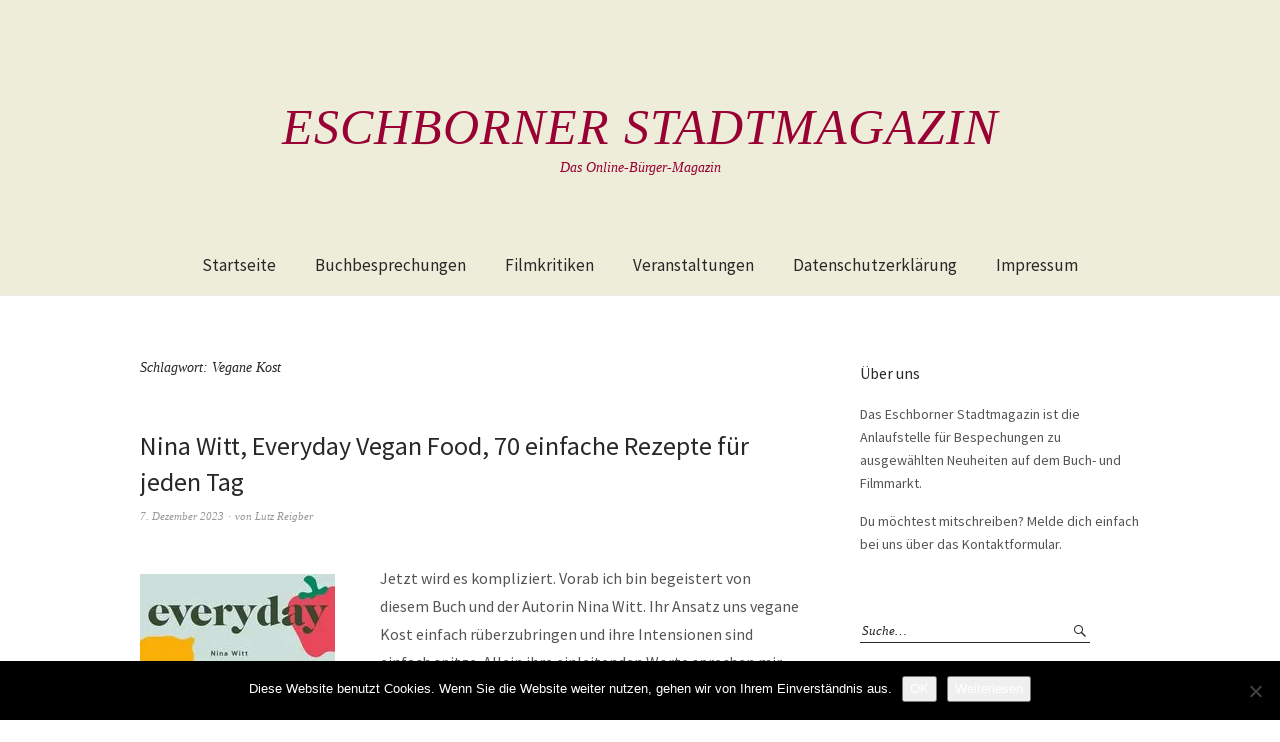

--- FILE ---
content_type: text/html; charset=UTF-8
request_url: https://www.eschborner-stadtmagazin.de/schlagwort/vegane-kost/
body_size: 15068
content:
<!DOCTYPE html>
<html lang="de">
<head>
<meta charset="UTF-8" />
<meta name="viewport" content="width=device-width, initial-scale=1">
<link rel="profile" href="http://gmpg.org/xfn/11">
<link rel="pingback" href="https://www.eschborner-stadtmagazin.de/xmlrpc.php">

<title>Vegane Kost &#8211; Eschborner Stadtmagazin</title>
<meta name='robots' content='max-image-preview:large' />
	<style>img:is([sizes="auto" i], [sizes^="auto," i]) { contain-intrinsic-size: 3000px 1500px }</style>
	<link rel='dns-prefetch' href='//stats.wp.com' />
<link rel='dns-prefetch' href='//fonts.googleapis.com' />
<link rel='dns-prefetch' href='//v0.wordpress.com' />
<link rel='preconnect' href='//i0.wp.com' />
<link rel='preconnect' href='//c0.wp.com' />
<link rel="alternate" type="application/rss+xml" title="Eschborner Stadtmagazin &raquo; Feed" href="https://www.eschborner-stadtmagazin.de/feed/" />
<link rel="alternate" type="application/rss+xml" title="Eschborner Stadtmagazin &raquo; Kommentar-Feed" href="https://www.eschborner-stadtmagazin.de/comments/feed/" />
<link rel="alternate" type="text/calendar" title="Eschborner Stadtmagazin &raquo; iCal Feed" href="https://www.eschborner-stadtmagazin.de/events/?ical=1" />
<link rel="alternate" type="application/rss+xml" title="Eschborner Stadtmagazin &raquo; Vegane Kost Schlagwort-Feed" href="https://www.eschborner-stadtmagazin.de/schlagwort/vegane-kost/feed/" />
<script type="text/javascript">
/* <![CDATA[ */
window._wpemojiSettings = {"baseUrl":"https:\/\/s.w.org\/images\/core\/emoji\/16.0.1\/72x72\/","ext":".png","svgUrl":"https:\/\/s.w.org\/images\/core\/emoji\/16.0.1\/svg\/","svgExt":".svg","source":{"concatemoji":"https:\/\/www.eschborner-stadtmagazin.de\/wp-includes\/js\/wp-emoji-release.min.js?ver=6.8.3"}};
/*! This file is auto-generated */
!function(s,n){var o,i,e;function c(e){try{var t={supportTests:e,timestamp:(new Date).valueOf()};sessionStorage.setItem(o,JSON.stringify(t))}catch(e){}}function p(e,t,n){e.clearRect(0,0,e.canvas.width,e.canvas.height),e.fillText(t,0,0);var t=new Uint32Array(e.getImageData(0,0,e.canvas.width,e.canvas.height).data),a=(e.clearRect(0,0,e.canvas.width,e.canvas.height),e.fillText(n,0,0),new Uint32Array(e.getImageData(0,0,e.canvas.width,e.canvas.height).data));return t.every(function(e,t){return e===a[t]})}function u(e,t){e.clearRect(0,0,e.canvas.width,e.canvas.height),e.fillText(t,0,0);for(var n=e.getImageData(16,16,1,1),a=0;a<n.data.length;a++)if(0!==n.data[a])return!1;return!0}function f(e,t,n,a){switch(t){case"flag":return n(e,"\ud83c\udff3\ufe0f\u200d\u26a7\ufe0f","\ud83c\udff3\ufe0f\u200b\u26a7\ufe0f")?!1:!n(e,"\ud83c\udde8\ud83c\uddf6","\ud83c\udde8\u200b\ud83c\uddf6")&&!n(e,"\ud83c\udff4\udb40\udc67\udb40\udc62\udb40\udc65\udb40\udc6e\udb40\udc67\udb40\udc7f","\ud83c\udff4\u200b\udb40\udc67\u200b\udb40\udc62\u200b\udb40\udc65\u200b\udb40\udc6e\u200b\udb40\udc67\u200b\udb40\udc7f");case"emoji":return!a(e,"\ud83e\udedf")}return!1}function g(e,t,n,a){var r="undefined"!=typeof WorkerGlobalScope&&self instanceof WorkerGlobalScope?new OffscreenCanvas(300,150):s.createElement("canvas"),o=r.getContext("2d",{willReadFrequently:!0}),i=(o.textBaseline="top",o.font="600 32px Arial",{});return e.forEach(function(e){i[e]=t(o,e,n,a)}),i}function t(e){var t=s.createElement("script");t.src=e,t.defer=!0,s.head.appendChild(t)}"undefined"!=typeof Promise&&(o="wpEmojiSettingsSupports",i=["flag","emoji"],n.supports={everything:!0,everythingExceptFlag:!0},e=new Promise(function(e){s.addEventListener("DOMContentLoaded",e,{once:!0})}),new Promise(function(t){var n=function(){try{var e=JSON.parse(sessionStorage.getItem(o));if("object"==typeof e&&"number"==typeof e.timestamp&&(new Date).valueOf()<e.timestamp+604800&&"object"==typeof e.supportTests)return e.supportTests}catch(e){}return null}();if(!n){if("undefined"!=typeof Worker&&"undefined"!=typeof OffscreenCanvas&&"undefined"!=typeof URL&&URL.createObjectURL&&"undefined"!=typeof Blob)try{var e="postMessage("+g.toString()+"("+[JSON.stringify(i),f.toString(),p.toString(),u.toString()].join(",")+"));",a=new Blob([e],{type:"text/javascript"}),r=new Worker(URL.createObjectURL(a),{name:"wpTestEmojiSupports"});return void(r.onmessage=function(e){c(n=e.data),r.terminate(),t(n)})}catch(e){}c(n=g(i,f,p,u))}t(n)}).then(function(e){for(var t in e)n.supports[t]=e[t],n.supports.everything=n.supports.everything&&n.supports[t],"flag"!==t&&(n.supports.everythingExceptFlag=n.supports.everythingExceptFlag&&n.supports[t]);n.supports.everythingExceptFlag=n.supports.everythingExceptFlag&&!n.supports.flag,n.DOMReady=!1,n.readyCallback=function(){n.DOMReady=!0}}).then(function(){return e}).then(function(){var e;n.supports.everything||(n.readyCallback(),(e=n.source||{}).concatemoji?t(e.concatemoji):e.wpemoji&&e.twemoji&&(t(e.twemoji),t(e.wpemoji)))}))}((window,document),window._wpemojiSettings);
/* ]]> */
</script>
<style id='wp-emoji-styles-inline-css' type='text/css'>

	img.wp-smiley, img.emoji {
		display: inline !important;
		border: none !important;
		box-shadow: none !important;
		height: 1em !important;
		width: 1em !important;
		margin: 0 0.07em !important;
		vertical-align: -0.1em !important;
		background: none !important;
		padding: 0 !important;
	}
</style>
<link rel='stylesheet' id='wp-block-library-css' href='https://c0.wp.com/c/6.8.3/wp-includes/css/dist/block-library/style.min.css' type='text/css' media='all' />
<style id='classic-theme-styles-inline-css' type='text/css'>
/*! This file is auto-generated */
.wp-block-button__link{color:#fff;background-color:#32373c;border-radius:9999px;box-shadow:none;text-decoration:none;padding:calc(.667em + 2px) calc(1.333em + 2px);font-size:1.125em}.wp-block-file__button{background:#32373c;color:#fff;text-decoration:none}
</style>
<link rel='stylesheet' id='mediaelement-css' href='https://c0.wp.com/c/6.8.3/wp-includes/js/mediaelement/mediaelementplayer-legacy.min.css' type='text/css' media='all' />
<link rel='stylesheet' id='wp-mediaelement-css' href='https://c0.wp.com/c/6.8.3/wp-includes/js/mediaelement/wp-mediaelement.min.css' type='text/css' media='all' />
<style id='jetpack-sharing-buttons-style-inline-css' type='text/css'>
.jetpack-sharing-buttons__services-list{display:flex;flex-direction:row;flex-wrap:wrap;gap:0;list-style-type:none;margin:5px;padding:0}.jetpack-sharing-buttons__services-list.has-small-icon-size{font-size:12px}.jetpack-sharing-buttons__services-list.has-normal-icon-size{font-size:16px}.jetpack-sharing-buttons__services-list.has-large-icon-size{font-size:24px}.jetpack-sharing-buttons__services-list.has-huge-icon-size{font-size:36px}@media print{.jetpack-sharing-buttons__services-list{display:none!important}}.editor-styles-wrapper .wp-block-jetpack-sharing-buttons{gap:0;padding-inline-start:0}ul.jetpack-sharing-buttons__services-list.has-background{padding:1.25em 2.375em}
</style>
<style id='global-styles-inline-css' type='text/css'>
:root{--wp--preset--aspect-ratio--square: 1;--wp--preset--aspect-ratio--4-3: 4/3;--wp--preset--aspect-ratio--3-4: 3/4;--wp--preset--aspect-ratio--3-2: 3/2;--wp--preset--aspect-ratio--2-3: 2/3;--wp--preset--aspect-ratio--16-9: 16/9;--wp--preset--aspect-ratio--9-16: 9/16;--wp--preset--color--black: #000000;--wp--preset--color--cyan-bluish-gray: #abb8c3;--wp--preset--color--white: #ffffff;--wp--preset--color--pale-pink: #f78da7;--wp--preset--color--vivid-red: #cf2e2e;--wp--preset--color--luminous-vivid-orange: #ff6900;--wp--preset--color--luminous-vivid-amber: #fcb900;--wp--preset--color--light-green-cyan: #7bdcb5;--wp--preset--color--vivid-green-cyan: #00d084;--wp--preset--color--pale-cyan-blue: #8ed1fc;--wp--preset--color--vivid-cyan-blue: #0693e3;--wp--preset--color--vivid-purple: #9b51e0;--wp--preset--gradient--vivid-cyan-blue-to-vivid-purple: linear-gradient(135deg,rgba(6,147,227,1) 0%,rgb(155,81,224) 100%);--wp--preset--gradient--light-green-cyan-to-vivid-green-cyan: linear-gradient(135deg,rgb(122,220,180) 0%,rgb(0,208,130) 100%);--wp--preset--gradient--luminous-vivid-amber-to-luminous-vivid-orange: linear-gradient(135deg,rgba(252,185,0,1) 0%,rgba(255,105,0,1) 100%);--wp--preset--gradient--luminous-vivid-orange-to-vivid-red: linear-gradient(135deg,rgba(255,105,0,1) 0%,rgb(207,46,46) 100%);--wp--preset--gradient--very-light-gray-to-cyan-bluish-gray: linear-gradient(135deg,rgb(238,238,238) 0%,rgb(169,184,195) 100%);--wp--preset--gradient--cool-to-warm-spectrum: linear-gradient(135deg,rgb(74,234,220) 0%,rgb(151,120,209) 20%,rgb(207,42,186) 40%,rgb(238,44,130) 60%,rgb(251,105,98) 80%,rgb(254,248,76) 100%);--wp--preset--gradient--blush-light-purple: linear-gradient(135deg,rgb(255,206,236) 0%,rgb(152,150,240) 100%);--wp--preset--gradient--blush-bordeaux: linear-gradient(135deg,rgb(254,205,165) 0%,rgb(254,45,45) 50%,rgb(107,0,62) 100%);--wp--preset--gradient--luminous-dusk: linear-gradient(135deg,rgb(255,203,112) 0%,rgb(199,81,192) 50%,rgb(65,88,208) 100%);--wp--preset--gradient--pale-ocean: linear-gradient(135deg,rgb(255,245,203) 0%,rgb(182,227,212) 50%,rgb(51,167,181) 100%);--wp--preset--gradient--electric-grass: linear-gradient(135deg,rgb(202,248,128) 0%,rgb(113,206,126) 100%);--wp--preset--gradient--midnight: linear-gradient(135deg,rgb(2,3,129) 0%,rgb(40,116,252) 100%);--wp--preset--font-size--small: 13px;--wp--preset--font-size--medium: 20px;--wp--preset--font-size--large: 36px;--wp--preset--font-size--x-large: 42px;--wp--preset--spacing--20: 0.44rem;--wp--preset--spacing--30: 0.67rem;--wp--preset--spacing--40: 1rem;--wp--preset--spacing--50: 1.5rem;--wp--preset--spacing--60: 2.25rem;--wp--preset--spacing--70: 3.38rem;--wp--preset--spacing--80: 5.06rem;--wp--preset--shadow--natural: 6px 6px 9px rgba(0, 0, 0, 0.2);--wp--preset--shadow--deep: 12px 12px 50px rgba(0, 0, 0, 0.4);--wp--preset--shadow--sharp: 6px 6px 0px rgba(0, 0, 0, 0.2);--wp--preset--shadow--outlined: 6px 6px 0px -3px rgba(255, 255, 255, 1), 6px 6px rgba(0, 0, 0, 1);--wp--preset--shadow--crisp: 6px 6px 0px rgba(0, 0, 0, 1);}:where(.is-layout-flex){gap: 0.5em;}:where(.is-layout-grid){gap: 0.5em;}body .is-layout-flex{display: flex;}.is-layout-flex{flex-wrap: wrap;align-items: center;}.is-layout-flex > :is(*, div){margin: 0;}body .is-layout-grid{display: grid;}.is-layout-grid > :is(*, div){margin: 0;}:where(.wp-block-columns.is-layout-flex){gap: 2em;}:where(.wp-block-columns.is-layout-grid){gap: 2em;}:where(.wp-block-post-template.is-layout-flex){gap: 1.25em;}:where(.wp-block-post-template.is-layout-grid){gap: 1.25em;}.has-black-color{color: var(--wp--preset--color--black) !important;}.has-cyan-bluish-gray-color{color: var(--wp--preset--color--cyan-bluish-gray) !important;}.has-white-color{color: var(--wp--preset--color--white) !important;}.has-pale-pink-color{color: var(--wp--preset--color--pale-pink) !important;}.has-vivid-red-color{color: var(--wp--preset--color--vivid-red) !important;}.has-luminous-vivid-orange-color{color: var(--wp--preset--color--luminous-vivid-orange) !important;}.has-luminous-vivid-amber-color{color: var(--wp--preset--color--luminous-vivid-amber) !important;}.has-light-green-cyan-color{color: var(--wp--preset--color--light-green-cyan) !important;}.has-vivid-green-cyan-color{color: var(--wp--preset--color--vivid-green-cyan) !important;}.has-pale-cyan-blue-color{color: var(--wp--preset--color--pale-cyan-blue) !important;}.has-vivid-cyan-blue-color{color: var(--wp--preset--color--vivid-cyan-blue) !important;}.has-vivid-purple-color{color: var(--wp--preset--color--vivid-purple) !important;}.has-black-background-color{background-color: var(--wp--preset--color--black) !important;}.has-cyan-bluish-gray-background-color{background-color: var(--wp--preset--color--cyan-bluish-gray) !important;}.has-white-background-color{background-color: var(--wp--preset--color--white) !important;}.has-pale-pink-background-color{background-color: var(--wp--preset--color--pale-pink) !important;}.has-vivid-red-background-color{background-color: var(--wp--preset--color--vivid-red) !important;}.has-luminous-vivid-orange-background-color{background-color: var(--wp--preset--color--luminous-vivid-orange) !important;}.has-luminous-vivid-amber-background-color{background-color: var(--wp--preset--color--luminous-vivid-amber) !important;}.has-light-green-cyan-background-color{background-color: var(--wp--preset--color--light-green-cyan) !important;}.has-vivid-green-cyan-background-color{background-color: var(--wp--preset--color--vivid-green-cyan) !important;}.has-pale-cyan-blue-background-color{background-color: var(--wp--preset--color--pale-cyan-blue) !important;}.has-vivid-cyan-blue-background-color{background-color: var(--wp--preset--color--vivid-cyan-blue) !important;}.has-vivid-purple-background-color{background-color: var(--wp--preset--color--vivid-purple) !important;}.has-black-border-color{border-color: var(--wp--preset--color--black) !important;}.has-cyan-bluish-gray-border-color{border-color: var(--wp--preset--color--cyan-bluish-gray) !important;}.has-white-border-color{border-color: var(--wp--preset--color--white) !important;}.has-pale-pink-border-color{border-color: var(--wp--preset--color--pale-pink) !important;}.has-vivid-red-border-color{border-color: var(--wp--preset--color--vivid-red) !important;}.has-luminous-vivid-orange-border-color{border-color: var(--wp--preset--color--luminous-vivid-orange) !important;}.has-luminous-vivid-amber-border-color{border-color: var(--wp--preset--color--luminous-vivid-amber) !important;}.has-light-green-cyan-border-color{border-color: var(--wp--preset--color--light-green-cyan) !important;}.has-vivid-green-cyan-border-color{border-color: var(--wp--preset--color--vivid-green-cyan) !important;}.has-pale-cyan-blue-border-color{border-color: var(--wp--preset--color--pale-cyan-blue) !important;}.has-vivid-cyan-blue-border-color{border-color: var(--wp--preset--color--vivid-cyan-blue) !important;}.has-vivid-purple-border-color{border-color: var(--wp--preset--color--vivid-purple) !important;}.has-vivid-cyan-blue-to-vivid-purple-gradient-background{background: var(--wp--preset--gradient--vivid-cyan-blue-to-vivid-purple) !important;}.has-light-green-cyan-to-vivid-green-cyan-gradient-background{background: var(--wp--preset--gradient--light-green-cyan-to-vivid-green-cyan) !important;}.has-luminous-vivid-amber-to-luminous-vivid-orange-gradient-background{background: var(--wp--preset--gradient--luminous-vivid-amber-to-luminous-vivid-orange) !important;}.has-luminous-vivid-orange-to-vivid-red-gradient-background{background: var(--wp--preset--gradient--luminous-vivid-orange-to-vivid-red) !important;}.has-very-light-gray-to-cyan-bluish-gray-gradient-background{background: var(--wp--preset--gradient--very-light-gray-to-cyan-bluish-gray) !important;}.has-cool-to-warm-spectrum-gradient-background{background: var(--wp--preset--gradient--cool-to-warm-spectrum) !important;}.has-blush-light-purple-gradient-background{background: var(--wp--preset--gradient--blush-light-purple) !important;}.has-blush-bordeaux-gradient-background{background: var(--wp--preset--gradient--blush-bordeaux) !important;}.has-luminous-dusk-gradient-background{background: var(--wp--preset--gradient--luminous-dusk) !important;}.has-pale-ocean-gradient-background{background: var(--wp--preset--gradient--pale-ocean) !important;}.has-electric-grass-gradient-background{background: var(--wp--preset--gradient--electric-grass) !important;}.has-midnight-gradient-background{background: var(--wp--preset--gradient--midnight) !important;}.has-small-font-size{font-size: var(--wp--preset--font-size--small) !important;}.has-medium-font-size{font-size: var(--wp--preset--font-size--medium) !important;}.has-large-font-size{font-size: var(--wp--preset--font-size--large) !important;}.has-x-large-font-size{font-size: var(--wp--preset--font-size--x-large) !important;}
:where(.wp-block-post-template.is-layout-flex){gap: 1.25em;}:where(.wp-block-post-template.is-layout-grid){gap: 1.25em;}
:where(.wp-block-columns.is-layout-flex){gap: 2em;}:where(.wp-block-columns.is-layout-grid){gap: 2em;}
:root :where(.wp-block-pullquote){font-size: 1.5em;line-height: 1.6;}
</style>
<link rel='stylesheet' id='cookie-notice-front-css' href='https://www.eschborner-stadtmagazin.de/wp-content/plugins/cookie-notice/css/front.min.css?ver=2.5.10' type='text/css' media='all' />
<link rel='stylesheet' id='weta-fonts-css' href='https://fonts.googleapis.com/css?family=Source+Sans+Pro%3A400%2C400italic%2C600%2C600italic&#038;subset=latin%2Clatin-ext' type='text/css' media='all' />
<link rel='stylesheet' id='weta-style-css' href='https://www.eschborner-stadtmagazin.de/wp-content/themes/weta/style.css?ver=20150704' type='text/css' media='all' />
<link rel='stylesheet' id='weta-flex-slider-style-css' href='https://www.eschborner-stadtmagazin.de/wp-content/themes/weta/js/flex-slider/flexslider.css?ver=6.8.3' type='text/css' media='all' />
<link rel='stylesheet' id='genericons-css' href='https://c0.wp.com/p/jetpack/15.3.1/_inc/genericons/genericons/genericons.css' type='text/css' media='all' />
<script type="text/javascript" id="cookie-notice-front-js-before">
/* <![CDATA[ */
var cnArgs = {"ajaxUrl":"https:\/\/www.eschborner-stadtmagazin.de\/wp-admin\/admin-ajax.php","nonce":"1a72b28241","hideEffect":"fade","position":"bottom","onScroll":false,"onScrollOffset":100,"onClick":false,"cookieName":"cookie_notice_accepted","cookieTime":2592000,"cookieTimeRejected":2592000,"globalCookie":false,"redirection":false,"cache":false,"revokeCookies":false,"revokeCookiesOpt":"automatic"};
/* ]]> */
</script>
<script type="text/javascript" src="https://www.eschborner-stadtmagazin.de/wp-content/plugins/cookie-notice/js/front.min.js?ver=2.5.10" id="cookie-notice-front-js"></script>
<script type="text/javascript" src="https://c0.wp.com/c/6.8.3/wp-includes/js/jquery/jquery.min.js" id="jquery-core-js"></script>
<script type="text/javascript" src="https://c0.wp.com/c/6.8.3/wp-includes/js/jquery/jquery-migrate.min.js" id="jquery-migrate-js"></script>
<script type="text/javascript" src="https://www.eschborner-stadtmagazin.de/wp-content/themes/weta/js/jquery.fitvids.js?ver=1.1" id="weta-fitvids-js"></script>
<script type="text/javascript" src="https://www.eschborner-stadtmagazin.de/wp-content/themes/weta/js/flex-slider/jquery.flexslider-min.js?ver=6.8.3" id="weta-flex-slider-js"></script>
<link rel="https://api.w.org/" href="https://www.eschborner-stadtmagazin.de/wp-json/" /><link rel="alternate" title="JSON" type="application/json" href="https://www.eschborner-stadtmagazin.de/wp-json/wp/v2/tags/2076" /><link rel="EditURI" type="application/rsd+xml" title="RSD" href="https://www.eschborner-stadtmagazin.de/xmlrpc.php?rsd" />
<meta name="generator" content="WordPress 6.8.3" />
<meta name="tec-api-version" content="v1"><meta name="tec-api-origin" content="https://www.eschborner-stadtmagazin.de"><link rel="alternate" href="https://www.eschborner-stadtmagazin.de/wp-json/tribe/events/v1/events/?tags=vegane-kost" />	<style>img#wpstats{display:none}</style>
			<style type="text/css">
	.entry-content a, .comment-text a, .author-bio a, .textwidget a {color: #990033;}
		#masthead {background: #ededda;}
	@media screen and (min-width: 1023px) {
	.sticky-content.fixed {background: #ededda;}
	}
			#colophon {background: #ededda;}
			.widget_weta_authors {background: ;}
			.widget_weta_quote {background: ;}
			.widget_weta_numbered_rp {background: ;}
			@media screen and (min-width: 1023px) {
	.sticky-content {margin-top: 0;}
	.sticky-element .sticky-anchor {display: block !important;}
	.sticky-content.fixed {position: fixed !important; top: 0 !important; left:0; right: 0; z-index: 10000;}
	}
						</style>
    	<style type="text/css" id="weta-header-css">
			#site-branding h1.site-title a, #site-branding p.site-title a, #site-branding p.site-description {color: #990033;}
		</style>
	
<!-- Jetpack Open Graph Tags -->
<meta property="og:type" content="website" />
<meta property="og:title" content="Vegane Kost &#8211; Eschborner Stadtmagazin" />
<meta property="og:url" content="https://www.eschborner-stadtmagazin.de/schlagwort/vegane-kost/" />
<meta property="og:site_name" content="Eschborner Stadtmagazin" />
<meta property="og:image" content="https://s0.wp.com/i/blank.jpg" />
<meta property="og:image:width" content="200" />
<meta property="og:image:height" content="200" />
<meta property="og:image:alt" content="" />
<meta property="og:locale" content="de_DE" />

<!-- End Jetpack Open Graph Tags -->
</head>

<body class="archive tag tag-vegane-kost tag-2076 wp-theme-weta cookies-not-set tribe-no-js page-template-weta">

		<div class="header-bg">
		<header id="masthead" class="cf" role="banner">

			<div id="menu-top-wrap">
				

<div class="social-search-wrap">
	
		
	</div><!-- end .social-search-wrap -->			</div><!-- end .menu-top-wrap -->

			<div id="site-branding">
				 

									<p class="site-title"><a href="https://www.eschborner-stadtmagazin.de/" rel="home">Eschborner Stadtmagazin</a></p>
				
									<p class="site-description">Das Online-Bürger-Magazin</p>
							</div><!-- end #site-branding -->

			<button id="menu-main-toggle"><span>Öffnen</span></button>
						<button id="menu-main-close"  class="btn-close"><span>Schließen</span></button>

			<div id="menu-main-wrap" class="sticky-element cf">

				<div class="sticky-anchor"></div>
				<nav id="site-nav" class="sticky-content cf" role="navigation">
					<div class="sticky-wrap">
										<ul id="menu-hauptmenue" class="nav-menu"><li id="menu-item-59" class="menu-item menu-item-type-custom menu-item-object-custom menu-item-home menu-item-59"><a href="http://www.eschborner-stadtmagazin.de">Startseite</a></li>
<li id="menu-item-63" class="menu-item menu-item-type-taxonomy menu-item-object-category menu-item-63"><a href="https://www.eschborner-stadtmagazin.de/ressort/buchbesprechungen/">Buchbesprechungen</a></li>
<li id="menu-item-4409" class="menu-item menu-item-type-taxonomy menu-item-object-category menu-item-4409"><a href="https://www.eschborner-stadtmagazin.de/ressort/filmkritiken/">Filmkritiken</a></li>
<li id="menu-item-1905" class="menu-item menu-item-type-custom menu-item-object-custom menu-item-1905"><a href="http://www.eschborner-stadtmagazin.de/events">Veranstaltungen</a></li>
<li id="menu-item-2182" class="menu-item menu-item-type-post_type menu-item-object-page menu-item-privacy-policy menu-item-2182"><a rel="privacy-policy" href="https://www.eschborner-stadtmagazin.de/datenschutzerklaerung/">Datenschutzerklärung</a></li>
<li id="menu-item-2183" class="menu-item menu-item-type-post_type menu-item-object-page menu-item-2183"><a href="https://www.eschborner-stadtmagazin.de/impressum/">Impressum</a></li>
</ul>						
										</div><!-- end .sticky-wrap -->
				</nav><!-- end #site-nav -->

				<div id="mobile-menu-top-wrap">
					

<div class="social-search-wrap">
	
		
	</div><!-- end .social-search-wrap -->				</div><!-- end .mobile-menu-top-wrap -->
				<button id="menu-main-close-bottom" class="btn-close"><span>Schließen</span></button>
			</div><!-- end #menu-main-wrap -->

		</header><!-- end #masthead -->
		</div><!-- end .header-bg -->

<div id="main-wrap">
	<div class="blog-wrap cf">
		<div id="primary" class="site-content cf" role="main">

		
			<header class="archive-header">
				<h1 class="archive-title">Schlagwort: <span>Vegane Kost</span></h1>			</header><!-- end .archive-header -->

			
<article id="post-10425" class="post-10425 post type-post status-publish format-standard hentry category-buchbesprechungen tag-vegane-kost">

	<header class="entry-header">
		<h2 class="entry-title"><a href="https://www.eschborner-stadtmagazin.de/2023/12/nina-witt-everyday-vegan-food-70-einfache-rezepte-fuer-jeden-tag/" rel="bookmark">Nina Witt, Everyday Vegan Food, 70 einfache Rezepte für jeden Tag</a></h2>
			<div class="entry-meta">
				<div class="entry-date">
					<a href="https://www.eschborner-stadtmagazin.de/2023/12/nina-witt-everyday-vegan-food-70-einfache-rezepte-fuer-jeden-tag/">7. Dezember 2023</a>
				</div><!-- end .entry-date -->
				<div class="entry-author">
				von <a href="https://www.eschborner-stadtmagazin.de/author/lutzreigber/" title="Alle Artikel von Lutz Reigber">Lutz Reigber</a>				</div><!-- end .entry-author -->
									</div><!-- end .entry-meta -->
	</header><!-- end .entry-header -->
	
		
					<div class="entry-content">
				<p><img data-recalc-dims="1" decoding="async" data-attachment-id="10426" data-permalink="https://www.eschborner-stadtmagazin.de/2023/12/nina-witt-everyday-vegan-food-70-einfache-rezepte-fuer-jeden-tag/cover-everyday-vergan-nina-witt/" data-orig-file="https://i0.wp.com/www.eschborner-stadtmagazin.de/wp-content/uploads/2023/10/Cover-everyday-vergan-Nina-Witt.jpg?fit=195%2C240&amp;ssl=1" data-orig-size="195,240" data-comments-opened="1" data-image-meta="{&quot;aperture&quot;:&quot;0&quot;,&quot;credit&quot;:&quot;&quot;,&quot;camera&quot;:&quot;&quot;,&quot;caption&quot;:&quot;&quot;,&quot;created_timestamp&quot;:&quot;0&quot;,&quot;copyright&quot;:&quot;&quot;,&quot;focal_length&quot;:&quot;0&quot;,&quot;iso&quot;:&quot;0&quot;,&quot;shutter_speed&quot;:&quot;0&quot;,&quot;title&quot;:&quot;&quot;,&quot;orientation&quot;:&quot;0&quot;}" data-image-title="Cover everyday vergan, Nina Witt" data-image-description="" data-image-caption="" data-medium-file="https://i0.wp.com/www.eschborner-stadtmagazin.de/wp-content/uploads/2023/10/Cover-everyday-vergan-Nina-Witt.jpg?fit=195%2C240&amp;ssl=1" data-large-file="https://i0.wp.com/www.eschborner-stadtmagazin.de/wp-content/uploads/2023/10/Cover-everyday-vergan-Nina-Witt.jpg?fit=195%2C240&amp;ssl=1" class="size-full wp-image-10426 alignleft" src="https://i0.wp.com/www.eschborner-stadtmagazin.de/wp-content/uploads/2023/10/Cover-everyday-vergan-Nina-Witt.jpg?resize=195%2C240&#038;ssl=1" alt="" width="195" height="240" />Jetzt wird es kompliziert. Vorab ich bin begeistert von diesem Buch und der Autorin Nina Witt. Ihr Ansatz uns vegane Kost einfach rüberzubringen und ihre Intensionen sind einfach spitze. Allein ihre einleitenden Worte sprechen mir aus der Seele. Einfach vegan kochen mit leicht erhältlichen Zutaten aus der Umgebung und Alltag. Gewürzt mit einer Prise Selbsterfahrung und vor allem Liebe. Liebe im Essen kann man nicht beschreiben oder erklären. Ich sage ihnen, man spürt und schmeckt es. Ohne Liebe gekocht, schmeckt kein Essen. Was ist jetzt kompliziert. Trotz meiner Lobeshymne habe ich leider kleine Kritikpunkte. Ich persönlich mag es nicht, wenn vegane Gerichte mit pseudo Namen-Fleischgerichten bezeichnet werden. Zum Beispiel auf Seite 70 die Hähnchen-Gemüsepfanne. Ebenso veganes Hackfleisch oder Frikadellen. Wohl gesagt, das bin ich persönlich. Auch ich habe noch keine Lösung gefunden. Vielleicht haben Sie die goldene Idee. Das sollte jetzt aber nicht diesem Buch ein Abbruch bedeuten. Denn dafür ist das Buch mit seinen Gerichten zu genial.</p>
<p> <a href="https://www.eschborner-stadtmagazin.de/2023/12/nina-witt-everyday-vegan-food-70-einfache-rezepte-fuer-jeden-tag/#more-10425" class="more-link">Weiterlesen</a></p>
							</div><!-- end .entry-content -->
		
		<footer class="entry-footer cf">
			<div class="entry-cats">
				<span>Kategorie </span><a href="https://www.eschborner-stadtmagazin.de/ressort/buchbesprechungen/" rel="category tag">Buchbesprechungen</a>			</div><!-- end .entry-cats -->
							<div class="entry-tags"><span>Schlagwörter </span><a href="https://www.eschborner-stadtmagazin.de/schlagwort/vegane-kost/" rel="tag">Vegane Kost</a></div>
					</footer><!-- end .entry-footer -->

</article><!-- end post -10425 -->
<article id="post-9406" class="post-9406 post type-post status-publish format-standard hentry category-buchbesprechungen tag-mediterrane-fleischlose-kueche tag-vegane-kost">

	<header class="entry-header">
		<h2 class="entry-title"><a href="https://www.eschborner-stadtmagazin.de/2023/05/georgina-hayden-nistisima-traditional-mediterran-vegan/" rel="bookmark">Georgina Hayden, Nistisima, traditional-mediterran-vegan</a></h2>
			<div class="entry-meta">
				<div class="entry-date">
					<a href="https://www.eschborner-stadtmagazin.de/2023/05/georgina-hayden-nistisima-traditional-mediterran-vegan/">26. Mai 2023</a>
				</div><!-- end .entry-date -->
				<div class="entry-author">
				von <a href="https://www.eschborner-stadtmagazin.de/author/lutzreigber/" title="Alle Artikel von Lutz Reigber">Lutz Reigber</a>				</div><!-- end .entry-author -->
									</div><!-- end .entry-meta -->
	</header><!-- end .entry-header -->
	
		
					<div class="entry-content">
				<p><img data-recalc-dims="1" fetchpriority="high" decoding="async" data-attachment-id="9407" data-permalink="https://www.eschborner-stadtmagazin.de/2023/05/georgina-hayden-nistisima-traditional-mediterran-vegan/cover-nistisima/" data-orig-file="https://i0.wp.com/www.eschborner-stadtmagazin.de/wp-content/uploads/2023/03/Cover-Nistisima.jpg?fit=450%2C569&amp;ssl=1" data-orig-size="450,569" data-comments-opened="1" data-image-meta="{&quot;aperture&quot;:&quot;0&quot;,&quot;credit&quot;:&quot;&quot;,&quot;camera&quot;:&quot;&quot;,&quot;caption&quot;:&quot;&quot;,&quot;created_timestamp&quot;:&quot;0&quot;,&quot;copyright&quot;:&quot;&quot;,&quot;focal_length&quot;:&quot;0&quot;,&quot;iso&quot;:&quot;0&quot;,&quot;shutter_speed&quot;:&quot;0&quot;,&quot;title&quot;:&quot;&quot;,&quot;orientation&quot;:&quot;0&quot;}" data-image-title="Cover Nistisima" data-image-description="" data-image-caption="" data-medium-file="https://i0.wp.com/www.eschborner-stadtmagazin.de/wp-content/uploads/2023/03/Cover-Nistisima.jpg?fit=237%2C300&amp;ssl=1" data-large-file="https://i0.wp.com/www.eschborner-stadtmagazin.de/wp-content/uploads/2023/03/Cover-Nistisima.jpg?fit=450%2C569&amp;ssl=1" class="size-medium wp-image-9407 alignleft" src="https://i0.wp.com/www.eschborner-stadtmagazin.de/wp-content/uploads/2023/03/Cover-Nistisima.jpg?resize=237%2C300&#038;ssl=1" alt="" width="237" height="300" srcset="https://i0.wp.com/www.eschborner-stadtmagazin.de/wp-content/uploads/2023/03/Cover-Nistisima.jpg?resize=237%2C300&amp;ssl=1 237w, https://i0.wp.com/www.eschborner-stadtmagazin.de/wp-content/uploads/2023/03/Cover-Nistisima.jpg?w=450&amp;ssl=1 450w" sizes="(max-width: 237px) 100vw, 237px" />Nistisima, einen Begriff den ich nicht kannte. Auch vom Wortlaut her konnte ich ihn nicht zuordnen. Nun lese ich, dass Nistisima Fastenessen bedeutet. Vielleicht liegt es daran, dass ich mit Religionen selbst wenig anfangen kann und jedwede Art von Doktrinen schon als Jugendlicher abgelehnt hatte. Nicht, dass ich jetzt doch zum Glauben konvertiert bin, aber Georgina Hayden hat mein Interesse geweckt mit ihren autobiographischen Erzählungen aus ihrer Kindheit, wo sie herkommt aus Griechenland und Zypern und dass sie in ihrem Umfeld von den Großmüttern und Tanten automatisch mit einer traditionellen fleischlosen Küche aufgewachsen ist. Das man eventuell auch das Wort Fasten benutzt hat, um von dem nicht vorhandenen Fleisch abzulenken. Wer weiß das? Nur eine Annahme des Rezitators. Die gelungen kreativen, geschmackvollen Gericht haben das Wort Fasten gar nicht verdient. Es sind vollwertige Gerichte. Georgina selbst schreibt, dass sie niemanden zum Fasten auffordern will. Sie will mit diesem Buch nur die tollen Gerichte und Rezepte, die durch das Fasten entstanden sind, uns nahebringen.</p>
<p> <a href="https://www.eschborner-stadtmagazin.de/2023/05/georgina-hayden-nistisima-traditional-mediterran-vegan/#more-9406" class="more-link">Weiterlesen</a></p>
							</div><!-- end .entry-content -->
		
		<footer class="entry-footer cf">
			<div class="entry-cats">
				<span>Kategorie </span><a href="https://www.eschborner-stadtmagazin.de/ressort/buchbesprechungen/" rel="category tag">Buchbesprechungen</a>			</div><!-- end .entry-cats -->
							<div class="entry-tags"><span>Schlagwörter </span><a href="https://www.eschborner-stadtmagazin.de/schlagwort/mediterrane-fleischlose-kueche/" rel="tag">Mediterrane fleischlose Küche</a>, <a href="https://www.eschborner-stadtmagazin.de/schlagwort/vegane-kost/" rel="tag">Vegane Kost</a></div>
					</footer><!-- end .entry-footer -->

</article><!-- end post -9406 -->
<article id="post-9310" class="post-9310 post type-post status-publish format-standard hentry category-buchbesprechungen tag-vegane-kost">

	<header class="entry-header">
		<h2 class="entry-title"><a href="https://www.eschborner-stadtmagazin.de/2023/04/sabrina-fauda-role-vegan-one-pot-ein-topf-80-rezepte/" rel="bookmark">Sabrina Fauda-Rôle, Vegan one Pot, Ein Topf – 80 Rezepte</a></h2>
			<div class="entry-meta">
				<div class="entry-date">
					<a href="https://www.eschborner-stadtmagazin.de/2023/04/sabrina-fauda-role-vegan-one-pot-ein-topf-80-rezepte/">14. April 2023</a>
				</div><!-- end .entry-date -->
				<div class="entry-author">
				von <a href="https://www.eschborner-stadtmagazin.de/author/lutzreigber/" title="Alle Artikel von Lutz Reigber">Lutz Reigber</a>				</div><!-- end .entry-author -->
									</div><!-- end .entry-meta -->
	</header><!-- end .entry-header -->
	
		
					<div class="entry-content">
				<p><img data-recalc-dims="1" decoding="async" data-attachment-id="9312" data-permalink="https://www.eschborner-stadtmagazin.de/2023/04/sabrina-fauda-role-vegan-one-pot-ein-topf-80-rezepte/vegan-on-pat-cover/" data-orig-file="https://i0.wp.com/www.eschborner-stadtmagazin.de/wp-content/uploads/2023/02/vegan-on-pat-cover.jpg?fit=450%2C476&amp;ssl=1" data-orig-size="450,476" data-comments-opened="1" data-image-meta="{&quot;aperture&quot;:&quot;0&quot;,&quot;credit&quot;:&quot;&quot;,&quot;camera&quot;:&quot;&quot;,&quot;caption&quot;:&quot;&quot;,&quot;created_timestamp&quot;:&quot;0&quot;,&quot;copyright&quot;:&quot;&quot;,&quot;focal_length&quot;:&quot;0&quot;,&quot;iso&quot;:&quot;0&quot;,&quot;shutter_speed&quot;:&quot;0&quot;,&quot;title&quot;:&quot;&quot;,&quot;orientation&quot;:&quot;0&quot;}" data-image-title="vegan on pat cover" data-image-description="" data-image-caption="" data-medium-file="https://i0.wp.com/www.eschborner-stadtmagazin.de/wp-content/uploads/2023/02/vegan-on-pat-cover.jpg?fit=284%2C300&amp;ssl=1" data-large-file="https://i0.wp.com/www.eschborner-stadtmagazin.de/wp-content/uploads/2023/02/vegan-on-pat-cover.jpg?fit=450%2C476&amp;ssl=1" class="size-medium wp-image-9312 alignleft" src="https://i0.wp.com/www.eschborner-stadtmagazin.de/wp-content/uploads/2023/02/vegan-on-pat-cover.jpg?resize=284%2C300&#038;ssl=1" alt="" width="284" height="300" srcset="https://i0.wp.com/www.eschborner-stadtmagazin.de/wp-content/uploads/2023/02/vegan-on-pat-cover.jpg?resize=284%2C300&amp;ssl=1 284w, https://i0.wp.com/www.eschborner-stadtmagazin.de/wp-content/uploads/2023/02/vegan-on-pat-cover.jpg?w=450&amp;ssl=1 450w" sizes="(max-width: 284px) 100vw, 284px" />Eintopfgerichte oder Ein Topf Gerichte. Bekannt sind bei uns natürlich die herzhaften Eintopfgerichte, wie Linsen-, Bohnen- oder Erbseneintopf.  Nun gibt es auch Ein Topf &#8211; Gerichte. Schon mal beschrieben in einer vorherigen Rezension, bei uns im Eschborner Stadtmagazin, mit der Aussage: „Wer macht schon gerne den Abwasch?“ daher alles in einem Topf, Pfanne oder Gargeschirr zubereitet. Zugegeben, das hat schon viel für sich und wenn sie es mal ausprobiert haben, finden auch sie gefallen daran. Gönnen sie sich dazu als Anleitung, nicht nur als veganer, sondern für alle kulinarischen Präferenzen, dieses Buch von Sabrina Fauda-Rôle „Vegan one Pot“. Beim ersten Blättern fing ich an zu Schmunzeln und bekam dann leuchtend, begeisterte Augen, denn das Buch, besser gesagt die Gerichte mit ihren Rezepturen sind für mich genial gemacht. Linke Seite abgebildet alle Zutaten mit Mengenangaben und wenn es ging, sozusagen gepasst hat und das hat es bestimmt bei 75% der Gerichte, wurden die ganzen Zutaten gleich in der Pfanne, Topf oder Gargeschirr angerichtet. Und linke Seite war das fertige Gericht in dem jeweiligen Gargeschirr zu sehen, mit der kurzen Anleitung zum Garen. Besser geht es gar nicht! Leicht nachzumachen!</p>
<p> <a href="https://www.eschborner-stadtmagazin.de/2023/04/sabrina-fauda-role-vegan-one-pot-ein-topf-80-rezepte/#more-9310" class="more-link">Weiterlesen</a></p>
							</div><!-- end .entry-content -->
		
		<footer class="entry-footer cf">
			<div class="entry-cats">
				<span>Kategorie </span><a href="https://www.eschborner-stadtmagazin.de/ressort/buchbesprechungen/" rel="category tag">Buchbesprechungen</a>			</div><!-- end .entry-cats -->
							<div class="entry-tags"><span>Schlagwörter </span><a href="https://www.eschborner-stadtmagazin.de/schlagwort/vegane-kost/" rel="tag">Vegane Kost</a></div>
					</footer><!-- end .entry-footer -->

</article><!-- end post -9310 -->
			
	</div><!-- end #primary -->
	<div id="blog-sidebar" class="default-sidebar sidebar-small widget-area" role="complementary">
	<aside id="text-2" class="widget widget_text"><h3 class="widget-title">Über uns</h3>			<div class="textwidget"><p>Das Eschborner Stadtmagazin ist die Anlaufstelle für Bespechungen zu ausgewählten Neuheiten auf dem Buch- und Filmmarkt.</p>
<p>Du möchtest mitschreiben? Melde dich einfach bei uns über das Kontaktformular.</p>
</div>
		</aside><aside id="search-2" class="widget widget_search">
<form method="get" class="searchform" action="https://www.eschborner-stadtmagazin.de/" role="search">
	<label for="s" class="screen-reader-text"><span>Suche</span></label>
	<input type="text" class="search-field" name="s" id="s" placeholder="Suche&hellip;" />
	<input type="submit" class="submit" name="submit" id="searchsubmit" value="Suche" />
</form></aside><aside id="custom_html-2" class="widget_text widget widget_custom_html"><h3 class="widget-title">Kleinkunst u. Kino</h3><div class="textwidget custom-html-widget"><a href="https://eschborn-k.de"><img data-recalc-dims="1" src="https://i0.wp.com/www.eschborner-stadtmagazin.de/wp-content/uploads/2019/07/eschborn-k-logo.jpg?w=660" /></a></div></aside><aside id="tag_cloud-2" class="widget widget_tag_cloud"><h3 class="widget-title">Schlagwörter</h3><div class="tagcloud"><a href="https://www.eschborner-stadtmagazin.de/schlagwort/amerika/" class="tag-cloud-link tag-link-20 tag-link-position-1" style="font-size: 12.167938931298pt;" aria-label="Amerika (21 Einträge)">Amerika</a>
<a href="https://www.eschborner-stadtmagazin.de/schlagwort/berlin/" class="tag-cloud-link tag-link-100 tag-link-position-2" style="font-size: 12.167938931298pt;" aria-label="Berlin (21 Einträge)">Berlin</a>
<a href="https://www.eschborner-stadtmagazin.de/schlagwort/cartoons/" class="tag-cloud-link tag-link-348 tag-link-position-3" style="font-size: 9.7099236641221pt;" aria-label="Cartoons (12 Einträge)">Cartoons</a>
<a href="https://www.eschborner-stadtmagazin.de/schlagwort/china/" class="tag-cloud-link tag-link-28 tag-link-position-4" style="font-size: 10.992366412214pt;" aria-label="China (16 Einträge)">China</a>
<a href="https://www.eschborner-stadtmagazin.de/schlagwort/cia/" class="tag-cloud-link tag-link-249 tag-link-position-5" style="font-size: 8.5343511450382pt;" aria-label="CIA (9 Einträge)">CIA</a>
<a href="https://www.eschborner-stadtmagazin.de/schlagwort/drama/" class="tag-cloud-link tag-link-126 tag-link-position-6" style="font-size: 8.5343511450382pt;" aria-label="Drama (9 Einträge)">Drama</a>
<a href="https://www.eschborner-stadtmagazin.de/schlagwort/england/" class="tag-cloud-link tag-link-185 tag-link-position-7" style="font-size: 12.381679389313pt;" aria-label="England (22 Einträge)">England</a>
<a href="https://www.eschborner-stadtmagazin.de/schlagwort/familie/" class="tag-cloud-link tag-link-181 tag-link-position-8" style="font-size: 8.9618320610687pt;" aria-label="Familie (10 Einträge)">Familie</a>
<a href="https://www.eschborner-stadtmagazin.de/schlagwort/familiendrama/" class="tag-cloud-link tag-link-238 tag-link-position-9" style="font-size: 10.137404580153pt;" aria-label="Familiendrama (13 Einträge)">Familiendrama</a>
<a href="https://www.eschborner-stadtmagazin.de/schlagwort/familiengeschichte/" class="tag-cloud-link tag-link-111 tag-link-position-10" style="font-size: 11.526717557252pt;" aria-label="Familiengeschichte (18 Einträge)">Familiengeschichte</a>
<a href="https://www.eschborner-stadtmagazin.de/schlagwort/feminismus/" class="tag-cloud-link tag-link-516 tag-link-position-11" style="font-size: 8.9618320610687pt;" aria-label="Feminismus (10 Einträge)">Feminismus</a>
<a href="https://www.eschborner-stadtmagazin.de/schlagwort/frankfurt/" class="tag-cloud-link tag-link-13 tag-link-position-12" style="font-size: 8.9618320610687pt;" aria-label="Frankfurt (10 Einträge)">Frankfurt</a>
<a href="https://www.eschborner-stadtmagazin.de/schlagwort/frankreich/" class="tag-cloud-link tag-link-175 tag-link-position-13" style="font-size: 12.167938931298pt;" aria-label="Frankreich (21 Einträge)">Frankreich</a>
<a href="https://www.eschborner-stadtmagazin.de/schlagwort/freundschaft/" class="tag-cloud-link tag-link-154 tag-link-position-14" style="font-size: 10.992366412214pt;" aria-label="Freundschaft (16 Einträge)">Freundschaft</a>
<a href="https://www.eschborner-stadtmagazin.de/schlagwort/historienroman/" class="tag-cloud-link tag-link-1624 tag-link-position-15" style="font-size: 8.5343511450382pt;" aria-label="Historienroman (9 Einträge)">Historienroman</a>
<a href="https://www.eschborner-stadtmagazin.de/schlagwort/historischer-kriminalroman/" class="tag-cloud-link tag-link-99 tag-link-position-16" style="font-size: 15.267175572519pt;" aria-label="Historischer Kriminalroman (42 Einträge)">Historischer Kriminalroman</a>
<a href="https://www.eschborner-stadtmagazin.de/schlagwort/historischer-roman/" class="tag-cloud-link tag-link-12 tag-link-position-17" style="font-size: 13.129770992366pt;" aria-label="Historischer Roman (26 Einträge)">Historischer Roman</a>
<a href="https://www.eschborner-stadtmagazin.de/schlagwort/humor/" class="tag-cloud-link tag-link-174 tag-link-position-18" style="font-size: 11.312977099237pt;" aria-label="Humor (17 Einträge)">Humor</a>
<a href="https://www.eschborner-stadtmagazin.de/schlagwort/italien/" class="tag-cloud-link tag-link-22 tag-link-position-19" style="font-size: 12.595419847328pt;" aria-label="Italien (23 Einträge)">Italien</a>
<a href="https://www.eschborner-stadtmagazin.de/schlagwort/jugendbuch/" class="tag-cloud-link tag-link-161 tag-link-position-20" style="font-size: 11.954198473282pt;" aria-label="Jugendbuch (20 Einträge)">Jugendbuch</a>
<a href="https://www.eschborner-stadtmagazin.de/schlagwort/kalter-krieg/" class="tag-cloud-link tag-link-363 tag-link-position-21" style="font-size: 8.5343511450382pt;" aria-label="Kalter Krieg (9 Einträge)">Kalter Krieg</a>
<a href="https://www.eschborner-stadtmagazin.de/schlagwort/kinderbuch/" class="tag-cloud-link tag-link-1363 tag-link-position-22" style="font-size: 8.5343511450382pt;" aria-label="Kinderbuch (9 Einträge)">Kinderbuch</a>
<a href="https://www.eschborner-stadtmagazin.de/schlagwort/kochbuch/" class="tag-cloud-link tag-link-19 tag-link-position-23" style="font-size: 15.053435114504pt;" aria-label="Kochbuch (40 Einträge)">Kochbuch</a>
<a href="https://www.eschborner-stadtmagazin.de/schlagwort/komoedie/" class="tag-cloud-link tag-link-802 tag-link-position-24" style="font-size: 8.9618320610687pt;" aria-label="Komödie (10 Einträge)">Komödie</a>
<a href="https://www.eschborner-stadtmagazin.de/schlagwort/korruption/" class="tag-cloud-link tag-link-18 tag-link-position-25" style="font-size: 13.129770992366pt;" aria-label="Korruption (26 Einträge)">Korruption</a>
<a href="https://www.eschborner-stadtmagazin.de/schlagwort/krimi/" class="tag-cloud-link tag-link-5 tag-link-position-26" style="font-size: 17.297709923664pt;" aria-label="Krimi (65 Einträge)">Krimi</a>
<a href="https://www.eschborner-stadtmagazin.de/schlagwort/krimialroman/" class="tag-cloud-link tag-link-733 tag-link-position-27" style="font-size: 9.7099236641221pt;" aria-label="Krimialroman (12 Einträge)">Krimialroman</a>
<a href="https://www.eschborner-stadtmagazin.de/schlagwort/kriminaloman/" class="tag-cloud-link tag-link-738 tag-link-position-28" style="font-size: 8.9618320610687pt;" aria-label="Kriminaloman (10 Einträge)">Kriminaloman</a>
<a href="https://www.eschborner-stadtmagazin.de/schlagwort/kriminalroman/" class="tag-cloud-link tag-link-16 tag-link-position-29" style="font-size: 22pt;" aria-label="Kriminalroman (181 Einträge)">Kriminalroman</a>
<a href="https://www.eschborner-stadtmagazin.de/schlagwort/liebe/" class="tag-cloud-link tag-link-127 tag-link-position-30" style="font-size: 10.458015267176pt;" aria-label="Liebe (14 Einträge)">Liebe</a>
<a href="https://www.eschborner-stadtmagazin.de/schlagwort/liebesgeschichte/" class="tag-cloud-link tag-link-2024 tag-link-position-31" style="font-size: 9.7099236641221pt;" aria-label="Liebesgeschichte (12 Einträge)">Liebesgeschichte</a>
<a href="https://www.eschborner-stadtmagazin.de/schlagwort/mafia/" class="tag-cloud-link tag-link-81 tag-link-position-32" style="font-size: 8.9618320610687pt;" aria-label="Mafia (10 Einträge)">Mafia</a>
<a href="https://www.eschborner-stadtmagazin.de/schlagwort/mord/" class="tag-cloud-link tag-link-613 tag-link-position-33" style="font-size: 8.9618320610687pt;" aria-label="Mord (10 Einträge)">Mord</a>
<a href="https://www.eschborner-stadtmagazin.de/schlagwort/politik/" class="tag-cloud-link tag-link-142 tag-link-position-34" style="font-size: 8.9618320610687pt;" aria-label="Politik (10 Einträge)">Politik</a>
<a href="https://www.eschborner-stadtmagazin.de/schlagwort/psychothriller/" class="tag-cloud-link tag-link-109 tag-link-position-35" style="font-size: 9.3893129770992pt;" aria-label="Psychothriller (11 Einträge)">Psychothriller</a>
<a href="https://www.eschborner-stadtmagazin.de/schlagwort/rache/" class="tag-cloud-link tag-link-83 tag-link-position-36" style="font-size: 8pt;" aria-label="Rache (8 Einträge)">Rache</a>
<a href="https://www.eschborner-stadtmagazin.de/schlagwort/rassismus/" class="tag-cloud-link tag-link-84 tag-link-position-37" style="font-size: 10.671755725191pt;" aria-label="Rassismus (15 Einträge)">Rassismus</a>
<a href="https://www.eschborner-stadtmagazin.de/schlagwort/ratgeber/" class="tag-cloud-link tag-link-570 tag-link-position-38" style="font-size: 8.5343511450382pt;" aria-label="Ratgeber (9 Einträge)">Ratgeber</a>
<a href="https://www.eschborner-stadtmagazin.de/schlagwort/roman/" class="tag-cloud-link tag-link-8 tag-link-position-39" style="font-size: 18.580152671756pt;" aria-label="Roman (86 Einträge)">Roman</a>
<a href="https://www.eschborner-stadtmagazin.de/schlagwort/sachbuch/" class="tag-cloud-link tag-link-143 tag-link-position-40" style="font-size: 17.93893129771pt;" aria-label="Sachbuch (74 Einträge)">Sachbuch</a>
<a href="https://www.eschborner-stadtmagazin.de/schlagwort/schweden/" class="tag-cloud-link tag-link-9 tag-link-position-41" style="font-size: 11.740458015267pt;" aria-label="Schweden (19 Einträge)">Schweden</a>
<a href="https://www.eschborner-stadtmagazin.de/schlagwort/serie/" class="tag-cloud-link tag-link-939 tag-link-position-42" style="font-size: 10.992366412214pt;" aria-label="Serie (16 Einträge)">Serie</a>
<a href="https://www.eschborner-stadtmagazin.de/schlagwort/spionage/" class="tag-cloud-link tag-link-32 tag-link-position-43" style="font-size: 8.5343511450382pt;" aria-label="Spionage (9 Einträge)">Spionage</a>
<a href="https://www.eschborner-stadtmagazin.de/schlagwort/thriller/" class="tag-cloud-link tag-link-128 tag-link-position-44" style="font-size: 17.93893129771pt;" aria-label="Thriller (74 Einträge)">Thriller</a>
<a href="https://www.eschborner-stadtmagazin.de/schlagwort/usa/" class="tag-cloud-link tag-link-287 tag-link-position-45" style="font-size: 10.137404580153pt;" aria-label="USA (13 Einträge)">USA</a></div>
</aside>
		<aside id="recent-posts-2" class="widget widget_recent_entries">
		<h3 class="widget-title">Neueste Beiträge</h3>
		<ul>
											<li>
					<a href="https://www.eschborner-stadtmagazin.de/2025/11/bjoern-berenz-knaeckeblut-ein-herzensbuch-voller-witz-charme-und-skurriler-abenteuer/">Björn Berenz, &#8222;Knäckeblut“, Ein Herzensbuch voller Witz, Charme und skurriler Abenteuer</a>
									</li>
											<li>
					<a href="https://www.eschborner-stadtmagazin.de/2025/11/andreas-gruber-todesfrist-hoerspiel-nach-dem-2013-erschienen-buch/">Andreas Gruber „Todesfrist“, Hörspiel nach dem 2013 erschienen Buch</a>
									</li>
											<li>
					<a href="https://www.eschborner-stadtmagazin.de/2025/11/riley-james-die-kaelte-ein-fesselnder-thriller-der-herz-und-verstand-gleichermassen-bewegt/">Riley James, Die Kälte, Ein fesselnder Thriller, der Herz und Verstand gleichermaßen bewegt</a>
									</li>
											<li>
					<a href="https://www.eschborner-stadtmagazin.de/2025/11/die-streisaurier-annette-langen-illustriert-von-gloria-jasionowski-kinderbuch-ab-4-jahre/">Die Streisaurier, Annette Langen, illustriert von Gloria Jasionowski, Kinderbuch ab 4 Jahre</a>
									</li>
											<li>
					<a href="https://www.eschborner-stadtmagazin.de/2025/11/sebastian-kadas-sissi-das-kaiserliche-kochbuch/">Sebastian Kadas, Sissi – Das kaiserliche Kochbuch</a>
									</li>
					</ul>

		</aside></div><!-- end #blog-sidebar -->	</div><!-- end .blog-wrap -->

<footer id="colophon" class="site-footer cf">
	
	<div class="footer-wrap">
		
			
		<div id="site-info">
			<ul class="credit" role="contentinfo">
								<li class="copyright">&copy; 2025 <a href="https://www.eschborner-stadtmagazin.de/">Eschborner Stadtmagazin.</a></li>
				<li class="wp-credit">Powered by <a href="https://wordpress.org/" >WordPress</a></li>
				<li>Theme: Weta von <a href="http://www.elmastudio.de/en/" rel="designer">Elmastudio</a>.</li>
							</ul><!-- end .credit -->
		</div><!-- end #site-info -->
	</div><!-- end .footer-wrap -->
	
	
	<div class="top"><span>Nach Oben</span></div>

</footer><!-- end #colophon -->
</div><!-- end #main-wrap -->

<script type="speculationrules">
{"prefetch":[{"source":"document","where":{"and":[{"href_matches":"\/*"},{"not":{"href_matches":["\/wp-*.php","\/wp-admin\/*","\/wp-content\/uploads\/*","\/wp-content\/*","\/wp-content\/plugins\/*","\/wp-content\/themes\/weta\/*","\/*\\?(.+)"]}},{"not":{"selector_matches":"a[rel~=\"nofollow\"]"}},{"not":{"selector_matches":".no-prefetch, .no-prefetch a"}}]},"eagerness":"conservative"}]}
</script>
		<script>
		( function ( body ) {
			'use strict';
			body.className = body.className.replace( /\btribe-no-js\b/, 'tribe-js' );
		} )( document.body );
		</script>
		<script> /* <![CDATA[ */var tribe_l10n_datatables = {"aria":{"sort_ascending":": activate to sort column ascending","sort_descending":": activate to sort column descending"},"length_menu":"Show _MENU_ entries","empty_table":"No data available in table","info":"Showing _START_ to _END_ of _TOTAL_ entries","info_empty":"Showing 0 to 0 of 0 entries","info_filtered":"(filtered from _MAX_ total entries)","zero_records":"No matching records found","search":"Search:","all_selected_text":"All items on this page were selected. ","select_all_link":"Select all pages","clear_selection":"Clear Selection.","pagination":{"all":"All","next":"Next","previous":"Previous"},"select":{"rows":{"0":"","_":": Selected %d rows","1":": Selected 1 row"}},"datepicker":{"dayNames":["Sonntag","Montag","Dienstag","Mittwoch","Donnerstag","Freitag","Samstag"],"dayNamesShort":["So.","Mo.","Di.","Mi.","Do.","Fr.","Sa."],"dayNamesMin":["S","M","D","M","D","F","S"],"monthNames":["Januar","Februar","M\u00e4rz","April","Mai","Juni","Juli","August","September","Oktober","November","Dezember"],"monthNamesShort":["Januar","Februar","M\u00e4rz","April","Mai","Juni","Juli","August","September","Oktober","November","Dezember"],"monthNamesMin":["Jan.","Feb.","M\u00e4rz","Apr.","Mai","Juni","Juli","Aug.","Sep.","Okt.","Nov.","Dez."],"nextText":"Next","prevText":"Prev","currentText":"Today","closeText":"Done","today":"Today","clear":"Clear"}};/* ]]> */ </script>		<div id="jp-carousel-loading-overlay">
			<div id="jp-carousel-loading-wrapper">
				<span id="jp-carousel-library-loading">&nbsp;</span>
			</div>
		</div>
		<div class="jp-carousel-overlay" style="display: none;">

		<div class="jp-carousel-container">
			<!-- The Carousel Swiper -->
			<div
				class="jp-carousel-wrap swiper jp-carousel-swiper-container jp-carousel-transitions"
				itemscope
				itemtype="https://schema.org/ImageGallery">
				<div class="jp-carousel swiper-wrapper"></div>
				<div class="jp-swiper-button-prev swiper-button-prev">
					<svg width="25" height="24" viewBox="0 0 25 24" fill="none" xmlns="http://www.w3.org/2000/svg">
						<mask id="maskPrev" mask-type="alpha" maskUnits="userSpaceOnUse" x="8" y="6" width="9" height="12">
							<path d="M16.2072 16.59L11.6496 12L16.2072 7.41L14.8041 6L8.8335 12L14.8041 18L16.2072 16.59Z" fill="white"/>
						</mask>
						<g mask="url(#maskPrev)">
							<rect x="0.579102" width="23.8823" height="24" fill="#FFFFFF"/>
						</g>
					</svg>
				</div>
				<div class="jp-swiper-button-next swiper-button-next">
					<svg width="25" height="24" viewBox="0 0 25 24" fill="none" xmlns="http://www.w3.org/2000/svg">
						<mask id="maskNext" mask-type="alpha" maskUnits="userSpaceOnUse" x="8" y="6" width="8" height="12">
							<path d="M8.59814 16.59L13.1557 12L8.59814 7.41L10.0012 6L15.9718 12L10.0012 18L8.59814 16.59Z" fill="white"/>
						</mask>
						<g mask="url(#maskNext)">
							<rect x="0.34375" width="23.8822" height="24" fill="#FFFFFF"/>
						</g>
					</svg>
				</div>
			</div>
			<!-- The main close buton -->
			<div class="jp-carousel-close-hint">
				<svg width="25" height="24" viewBox="0 0 25 24" fill="none" xmlns="http://www.w3.org/2000/svg">
					<mask id="maskClose" mask-type="alpha" maskUnits="userSpaceOnUse" x="5" y="5" width="15" height="14">
						<path d="M19.3166 6.41L17.9135 5L12.3509 10.59L6.78834 5L5.38525 6.41L10.9478 12L5.38525 17.59L6.78834 19L12.3509 13.41L17.9135 19L19.3166 17.59L13.754 12L19.3166 6.41Z" fill="white"/>
					</mask>
					<g mask="url(#maskClose)">
						<rect x="0.409668" width="23.8823" height="24" fill="#FFFFFF"/>
					</g>
				</svg>
			</div>
			<!-- Image info, comments and meta -->
			<div class="jp-carousel-info">
				<div class="jp-carousel-info-footer">
					<div class="jp-carousel-pagination-container">
						<div class="jp-swiper-pagination swiper-pagination"></div>
						<div class="jp-carousel-pagination"></div>
					</div>
					<div class="jp-carousel-photo-title-container">
						<h2 class="jp-carousel-photo-caption"></h2>
					</div>
					<div class="jp-carousel-photo-icons-container">
						<a href="#" class="jp-carousel-icon-btn jp-carousel-icon-info" aria-label="Sichtbarkeit von Fotometadaten ändern">
							<span class="jp-carousel-icon">
								<svg width="25" height="24" viewBox="0 0 25 24" fill="none" xmlns="http://www.w3.org/2000/svg">
									<mask id="maskInfo" mask-type="alpha" maskUnits="userSpaceOnUse" x="2" y="2" width="21" height="20">
										<path fill-rule="evenodd" clip-rule="evenodd" d="M12.7537 2C7.26076 2 2.80273 6.48 2.80273 12C2.80273 17.52 7.26076 22 12.7537 22C18.2466 22 22.7046 17.52 22.7046 12C22.7046 6.48 18.2466 2 12.7537 2ZM11.7586 7V9H13.7488V7H11.7586ZM11.7586 11V17H13.7488V11H11.7586ZM4.79292 12C4.79292 16.41 8.36531 20 12.7537 20C17.142 20 20.7144 16.41 20.7144 12C20.7144 7.59 17.142 4 12.7537 4C8.36531 4 4.79292 7.59 4.79292 12Z" fill="white"/>
									</mask>
									<g mask="url(#maskInfo)">
										<rect x="0.8125" width="23.8823" height="24" fill="#FFFFFF"/>
									</g>
								</svg>
							</span>
						</a>
												<a href="#" class="jp-carousel-icon-btn jp-carousel-icon-comments" aria-label="Sichtbarkeit von Fotokommentaren ändern">
							<span class="jp-carousel-icon">
								<svg width="25" height="24" viewBox="0 0 25 24" fill="none" xmlns="http://www.w3.org/2000/svg">
									<mask id="maskComments" mask-type="alpha" maskUnits="userSpaceOnUse" x="2" y="2" width="21" height="20">
										<path fill-rule="evenodd" clip-rule="evenodd" d="M4.3271 2H20.2486C21.3432 2 22.2388 2.9 22.2388 4V16C22.2388 17.1 21.3432 18 20.2486 18H6.31729L2.33691 22V4C2.33691 2.9 3.2325 2 4.3271 2ZM6.31729 16H20.2486V4H4.3271V18L6.31729 16Z" fill="white"/>
									</mask>
									<g mask="url(#maskComments)">
										<rect x="0.34668" width="23.8823" height="24" fill="#FFFFFF"/>
									</g>
								</svg>

								<span class="jp-carousel-has-comments-indicator" aria-label="Dieses Bild verfügt über Kommentare."></span>
							</span>
						</a>
											</div>
				</div>
				<div class="jp-carousel-info-extra">
					<div class="jp-carousel-info-content-wrapper">
						<div class="jp-carousel-photo-title-container">
							<h2 class="jp-carousel-photo-title"></h2>
						</div>
						<div class="jp-carousel-comments-wrapper">
															<div id="jp-carousel-comments-loading">
									<span>Kommentare werden geladen …</span>
								</div>
								<div class="jp-carousel-comments"></div>
								<div id="jp-carousel-comment-form-container">
									<span id="jp-carousel-comment-form-spinner">&nbsp;</span>
									<div id="jp-carousel-comment-post-results"></div>
																														<form id="jp-carousel-comment-form">
												<label for="jp-carousel-comment-form-comment-field" class="screen-reader-text">Verfasse einen Kommentar&#160;&hellip;</label>
												<textarea autocomplete="new-password" 
													id="a9467938dd"  name="a9467938dd" 
													class="jp-carousel-comment-form-field jp-carousel-comment-form-textarea"
													
													placeholder="Verfasse einen Kommentar&#160;&hellip;"
												></textarea><textarea id="comment" aria-label="hp-comment" aria-hidden="true" name="comment" autocomplete="new-password" style="padding:0 !important;clip:rect(1px, 1px, 1px, 1px) !important;position:absolute !important;white-space:nowrap !important;height:1px !important;width:1px !important;overflow:hidden !important;" tabindex="-1"></textarea><script data-noptimize>document.getElementById("comment").setAttribute( "id", "a5f5e50c729de06713193d6de9feca51" );document.getElementById("a9467938dd").setAttribute( "id", "comment" );</script>
												<div id="jp-carousel-comment-form-submit-and-info-wrapper">
													<div id="jp-carousel-comment-form-commenting-as">
																													<fieldset>
																<label for="jp-carousel-comment-form-email-field">E-Mail (Erforderlich)</label>
																<input type="text" name="email" class="jp-carousel-comment-form-field jp-carousel-comment-form-text-field" id="jp-carousel-comment-form-email-field" />
															</fieldset>
															<fieldset>
																<label for="jp-carousel-comment-form-author-field">Name (Erforderlich)</label>
																<input type="text" name="author" class="jp-carousel-comment-form-field jp-carousel-comment-form-text-field" id="jp-carousel-comment-form-author-field" />
															</fieldset>
															<fieldset>
																<label for="jp-carousel-comment-form-url-field">Website</label>
																<input type="text" name="url" class="jp-carousel-comment-form-field jp-carousel-comment-form-text-field" id="jp-carousel-comment-form-url-field" />
															</fieldset>
																											</div>
													<input
														type="submit"
														name="submit"
														class="jp-carousel-comment-form-button"
														id="jp-carousel-comment-form-button-submit"
														value="Kommentar absenden" />
												</div>
											</form>
																											</div>
													</div>
						<div class="jp-carousel-image-meta">
							<div class="jp-carousel-title-and-caption">
								<div class="jp-carousel-photo-info">
									<h3 class="jp-carousel-caption" itemprop="caption description"></h3>
								</div>

								<div class="jp-carousel-photo-description"></div>
							</div>
							<ul class="jp-carousel-image-exif" style="display: none;"></ul>
							<a class="jp-carousel-image-download" href="#" target="_blank" style="display: none;">
								<svg width="25" height="24" viewBox="0 0 25 24" fill="none" xmlns="http://www.w3.org/2000/svg">
									<mask id="mask0" mask-type="alpha" maskUnits="userSpaceOnUse" x="3" y="3" width="19" height="18">
										<path fill-rule="evenodd" clip-rule="evenodd" d="M5.84615 5V19H19.7775V12H21.7677V19C21.7677 20.1 20.8721 21 19.7775 21H5.84615C4.74159 21 3.85596 20.1 3.85596 19V5C3.85596 3.9 4.74159 3 5.84615 3H12.8118V5H5.84615ZM14.802 5V3H21.7677V10H19.7775V6.41L9.99569 16.24L8.59261 14.83L18.3744 5H14.802Z" fill="white"/>
									</mask>
									<g mask="url(#mask0)">
										<rect x="0.870605" width="23.8823" height="24" fill="#FFFFFF"/>
									</g>
								</svg>
								<span class="jp-carousel-download-text"></span>
							</a>
							<div class="jp-carousel-image-map" style="display: none;"></div>
						</div>
					</div>
				</div>
			</div>
		</div>

		</div>
		<link rel='stylesheet' id='jetpack-swiper-library-css' href='https://c0.wp.com/p/jetpack/15.3.1/_inc/blocks/swiper.css' type='text/css' media='all' />
<link rel='stylesheet' id='jetpack-carousel-css' href='https://c0.wp.com/p/jetpack/15.3.1/modules/carousel/jetpack-carousel.css' type='text/css' media='all' />
<script type="text/javascript" src="https://www.eschborner-stadtmagazin.de/wp-content/plugins/the-events-calendar/common/build/js/user-agent.js?ver=da75d0bdea6dde3898df" id="tec-user-agent-js"></script>
<script type="text/javascript" id="weta-script-js-extra">
/* <![CDATA[ */
var screenReaderText = {"expand":"<span class=\"screen-reader-text\">expand child menu<\/span>","collapse":"<span class=\"screen-reader-text\">collapse child menu<\/span>"};
/* ]]> */
</script>
<script type="text/javascript" src="https://www.eschborner-stadtmagazin.de/wp-content/themes/weta/js/functions.js?ver=20150704" id="weta-script-js"></script>
<script type="text/javascript" id="jetpack-stats-js-before">
/* <![CDATA[ */
_stq = window._stq || [];
_stq.push([ "view", JSON.parse("{\"v\":\"ext\",\"blog\":\"113054861\",\"post\":\"0\",\"tz\":\"1\",\"srv\":\"www.eschborner-stadtmagazin.de\",\"arch_tag\":\"vegane-kost\",\"arch_results\":\"3\",\"j\":\"1:15.3.1\"}") ]);
_stq.push([ "clickTrackerInit", "113054861", "0" ]);
/* ]]> */
</script>
<script type="text/javascript" src="https://stats.wp.com/e-202549.js" id="jetpack-stats-js" defer="defer" data-wp-strategy="defer"></script>
<script type="text/javascript" id="jetpack-carousel-js-extra">
/* <![CDATA[ */
var jetpackSwiperLibraryPath = {"url":"https:\/\/www.eschborner-stadtmagazin.de\/wp-content\/plugins\/jetpack\/_inc\/blocks\/swiper.js"};
var jetpackCarouselStrings = {"widths":[370,700,1000,1200,1400,2000],"is_logged_in":"","lang":"de","ajaxurl":"https:\/\/www.eschborner-stadtmagazin.de\/wp-admin\/admin-ajax.php","nonce":"0ac64cabe6","display_exif":"0","display_comments":"1","single_image_gallery":"1","single_image_gallery_media_file":"","background_color":"black","comment":"Kommentar","post_comment":"Kommentar absenden","write_comment":"Verfasse einen Kommentar\u00a0\u2026","loading_comments":"Kommentare werden geladen\u00a0\u2026","image_label":"Bild im Vollbildmodus \u00f6ffnen.","download_original":"Bild in Originalgr\u00f6\u00dfe anschauen <span class=\"photo-size\">{0}<span class=\"photo-size-times\">\u00d7<\/span>{1}<\/span>","no_comment_text":"Stelle bitte sicher, das du mit deinem Kommentar ein bisschen Text \u00fcbermittelst.","no_comment_email":"Bitte eine E-Mail-Adresse angeben, um zu kommentieren.","no_comment_author":"Bitte deinen Namen angeben, um zu kommentieren.","comment_post_error":"Dein Kommentar konnte leider nicht abgeschickt werden. Bitte versuche es sp\u00e4ter erneut.","comment_approved":"Dein Kommentar wurde freigegeben.","comment_unapproved":"Dein Kommentar wartet auf Freischaltung.","camera":"Kamera","aperture":"Blende","shutter_speed":"Verschlusszeit","focal_length":"Brennweite","copyright":"Copyright","comment_registration":"0","require_name_email":"1","login_url":"https:\/\/www.eschborner-stadtmagazin.de\/wp-login.php?redirect_to=https%3A%2F%2Fwww.eschborner-stadtmagazin.de%2F2023%2F12%2Fnina-witt-everyday-vegan-food-70-einfache-rezepte-fuer-jeden-tag%2F","blog_id":"1","meta_data":["camera","aperture","shutter_speed","focal_length","copyright"]};
/* ]]> */
</script>
<script type="text/javascript" src="https://c0.wp.com/p/jetpack/15.3.1/_inc/build/carousel/jetpack-carousel.min.js" id="jetpack-carousel-js"></script>

		<!-- Cookie Notice plugin v2.5.10 by Hu-manity.co https://hu-manity.co/ -->
		<div id="cookie-notice" role="dialog" class="cookie-notice-hidden cookie-revoke-hidden cn-position-bottom" aria-label="Cookie Notice" style="background-color: rgba(0,0,0,1);"><div class="cookie-notice-container" style="color: #fff"><span id="cn-notice-text" class="cn-text-container">Diese Website benutzt Cookies. Wenn Sie die Website weiter nutzen, gehen wir von Ihrem Einverständnis aus.</span><span id="cn-notice-buttons" class="cn-buttons-container"><button id="cn-accept-cookie" data-cookie-set="accept" class="cn-set-cookie cn-button cn-button-custom button" aria-label="OK">OK</button><button data-link-url="https://www.eschborner-stadtmagazin.de/datenschutzerklaerung/" data-link-target="_blank" id="cn-more-info" class="cn-more-info cn-button cn-button-custom button" aria-label="Weiterlesen">Weiterlesen</button></span><button type="button" id="cn-close-notice" data-cookie-set="accept" class="cn-close-icon" aria-label="Nein"></button></div>
			
		</div>
		<!-- / Cookie Notice plugin -->
</body>
</html>